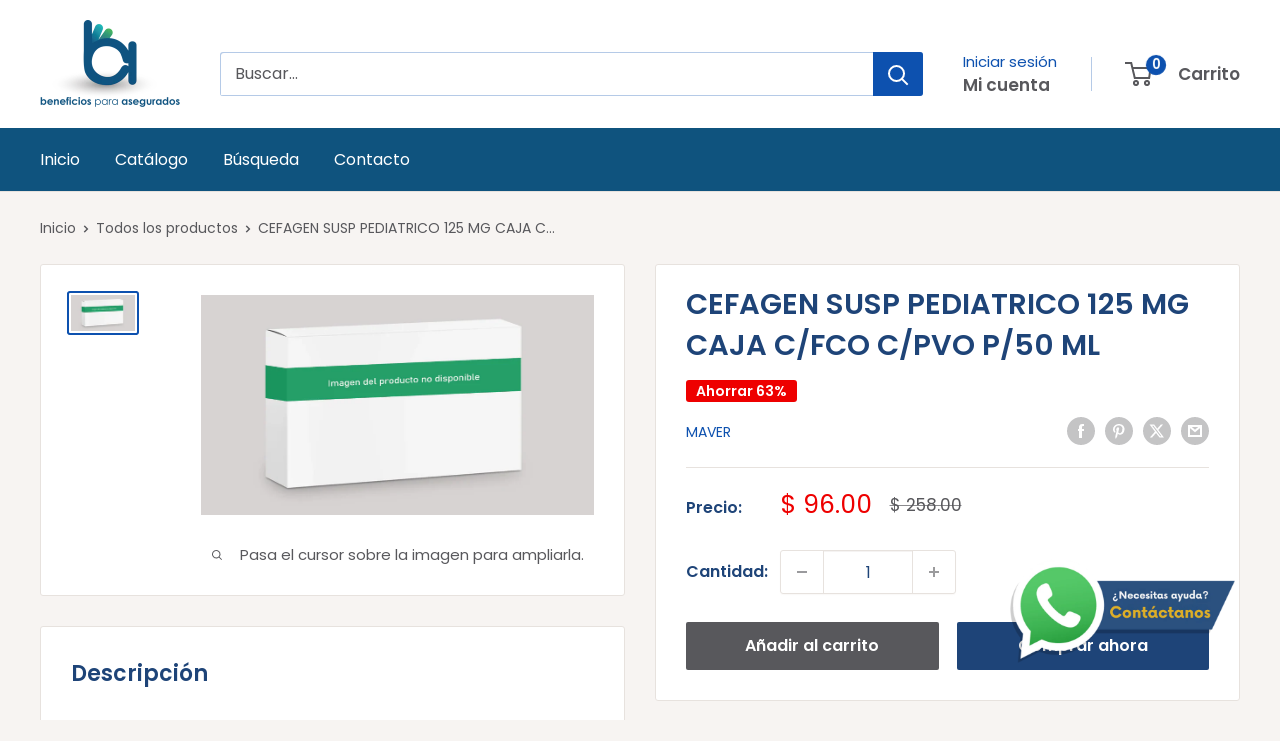

--- FILE ---
content_type: text/javascript
request_url: https://beneficiosparaasegurados.com.mx/cdn/shop/t/4/assets/custom.js?v=102476495355921946141713310192
body_size: -585
content:
//# sourceMappingURL=/cdn/shop/t/4/assets/custom.js.map?v=102476495355921946141713310192
